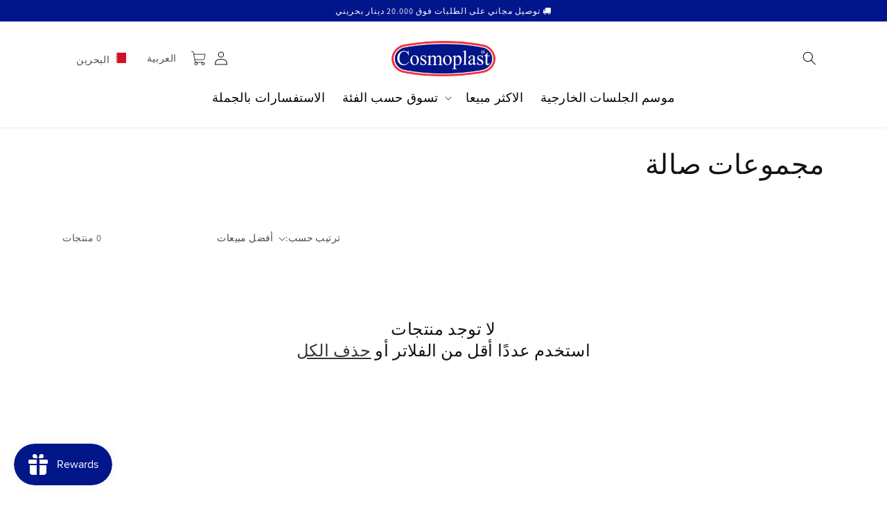

--- FILE ---
content_type: text/javascript
request_url: https://cosmoplastbahrain.com/cdn/shop/t/17/assets/edd_general_settings.js?v=127387690724643282681703587764
body_size: 142
content:
var edd_options={is_enabled:"1",cutoff_time:"12 : 00 PM",off_day:"Array\n(\n    [0] => no_off_day\n)\n",message:'<div style="text-align:center;" class="" theme_primary_clr="#011689" __rte_selected_block="">Estimated Delivery Date {min_lead_days,1} to {max_lead_days,2}</div>',msg_preview:{font_size:"",text_transfrom:"initial",font_weight:"",font_style:"",text_align:"left",border:"#bababb",color:"",highlight_clr:"not_set",background_clr:"#fff",background_option:"color ",background:""},date_format:"14",is_all_products:"1",display_on_other_page:"0",cutofftime_enable:"0",edd_for_customer_or_admin:"admin",hide_default_message:"0",holidays:"[]",custom_date_format:"",date_option:"default",countdown_formate:"",check_box_change_msg_position:"0",check_box_order_confirmation:"0",cart_msg_apperance:"date",custom_cart_label:"Estimated Delivery Date",detail_page_class:"",additional_script:"     ",template_id:"34",zipcode_widget_title:"Check Your Product Availability",zipcode_input_placeholder:"Hint:350040,36925",zipcode_button_text:"Check",zipcode_unserviceable_msg:"Unfortunately, this product is not available in your area",widget_btn_bg_color:"",widget_btn_hvr_color:"",widget_btn_txt_color:"",widget_btn_txt_hvr_color:"",is_rule_set_for_location:"0",trial_active:0,trial_end_date:"2023-02-17",allow_store:0,allow_store_end_date:"not_get",plan_info:{plan:"premium",is_active:1},edd_customer_option:{min_day:"1",max_day:"3",calender_alignment:"right",cart_calendar_heading:"Schedule Product Delivery",cart_calendar_err_msg:"Please select delivery date before checkout",order_delivery_date_label:"Delivery Date",order_delivery_day_label:"Delivery Day",weekday_translation:"Sun,Mon,Tue,Wen,Thu,Fri,Sat",month_translation:"Jan,Feb,Mar,Apr,May,Jun,Jul,Aug,Sep,Oct,Nov,Dec",off_day:""},store_id:"4736"},edd_customer_option={min_day:"1",max_day:"3",calender_alignment:"right",cart_calendar_heading:"Schedule Product Delivery",cart_calendar_err_msg:"Please select delivery date before checkout",order_delivery_date_label:"Delivery Date",order_delivery_day_label:"Delivery Day",weekday_translation:"Sun,Mon,Tue,Wen,Thu,Fri,Sat",month_translation:"Jan,Feb,Mar,Apr,May,Jun,Jul,Aug,Sep,Oct,Nov,Dec",off_day:""},edd_is_install=1,edd_plan_info={plan:"premium",is_active:1},edd_random_string="rOwZF",check_edd_data_from_liquid="1";
//# sourceMappingURL=/cdn/shop/t/17/assets/edd_general_settings.js.map?v=127387690724643282681703587764


--- FILE ---
content_type: text/javascript
request_url: https://cosmoplastbahrain.com/cdn/shop/t/17/assets/edd_exclude_product.js?v=133544027927984432441692000462
body_size: -638
content:
 var edd_exclude_product = [{"check_rule_for":"8352571621674"},{"check_rule_for":"8352570573098"},{"check_rule_for":"8352569557290"},{"check_rule_for":"8352568901930"},{"check_rule_for":"8352568082730"},{"check_rule_for":"8352566706474"},{"check_rule_for":"8351194087722"},{"check_rule_for":"8351116296490"},{"check_rule_for":"8351085265194"},{"check_rule_for":"8350980866346"},{"check_rule_for":"8349426942250"},{"check_rule_for":"8348899508522"}];